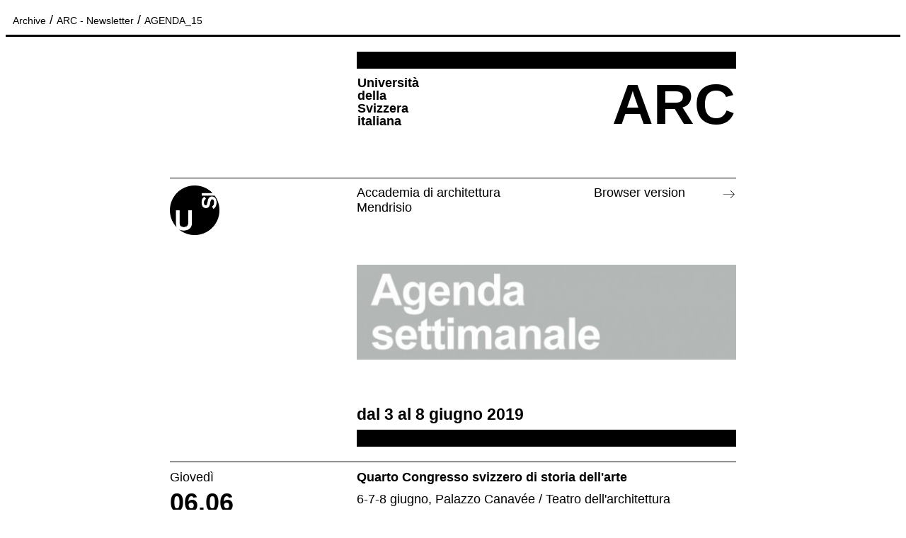

--- FILE ---
content_type: text/html; charset=UTF-8
request_url: https://newsletter.usi.ch/published/AGENDA_15.html
body_size: 30028
content:
<!DOCTYPE html PUBLIC "-//W3C//DTD XHTML 1.0 Strict//EN" "http://www.w3.org/TR/xhtml1/DTD/xhtml1-strict.dtd">
<div style="padding:10px; border-bottom-width: 3px; border-bottom-style: solid; margin-bottom: 20px;"><a href="https://newsletter.usi.ch/archive" style="color: black;font-size: 14px;text-decoration: none;">Archive</a> / <a style="color: black;font-size: 14px;text-decoration: none;" href="https://newsletter.usi.ch/ns_published/it/23">ARC - Newsletter</a> / <a style="color: black;font-size: 14px;text-decoration: none;" href="https://newsletter.usi.ch/published/AGENDA_15.html%20">AGENDA_15</a></div><?xml encoding="UTF-8"><html class="no-js" lang="en"><head style="font-family: Arial; font-size: 18px"><meta charset="utf-8" style="font-family: Arial; font-size: 18px"><meta http-equiv="x-ua-compatible" content="ie=edge" style="font-family: Arial; font-size: 18px"><meta name="viewport" content="width=device-width,initial-scale=1" style="font-family: Arial; font-size: 18px"><title style="font-family: Arial; font-size: 18px">USI - Email</title><style style="font-family: Arial; font-size: 18px">@media screen and (max-width:63.9375em) {
  .line_on_top {
    border-top-width: 1px;
  }
}

@media screen and (max-width:480px) {
  .usi_text {
    font-size: 14px !important;
    line-height: 16px !important;
  }
  .main_title {
    line-height: 65px !important;
  }
  .hide-for-small-only {
    display: none !important;
  }
  .footer .social_links td {
    display: table-cell;
  }
  td.acapo {
    display: block;
  }
  .footer td.acapo {
    padding-right: 10px;
    padding-left: 10px;
  }
  .full_width {
    width: auto !important;
  }
  .news_item .left_column {
    width: 100% !important;
  }
  .left_img {
    padding-right: 0 !important;
  }
  .padding-top-10-small {
    padding-top: 10px;
  }
  .newsletter_number_and_menu .full_width {
    display: block;
    width: 100% !important;
  }
  .newsletter_number_and_menu div {
    display: inline;
  }
}

@media screen and (min-width:480px) {
  .left_img {
    border-top-width: 1px;
    border-top-style: solid;
    padding-top: 10px;
    padding-bottom: 10px;
    padding-right: 10px;
  }
}

@media screen and (min-width:480px) and (max-width:63.9375em) {
  .left_img {
    border-top-width: 1px;
  }
}

@media screen and (max-width:63.9375em) {
  .news_body {
    border-top-width: 1px;
  }
}

@media screen and (max-width:63.9375em) {
  .event_body {
    border-top-width: 1px;
  }
}
</style><script src="https://www.googletagmanager.com/gtag/js?id=UA-31887071-2" async></script><script type="application/javascript">
      window.dataLayer = window.dataLayer || [];
      function gtag(){dataLayer.push(arguments);}
      gtag('js', new Date());
      gtag('config', 'UA-31887071-2');
      </script></head><body class="newsletter" style="font-family: Arial; font-size: 18px"><table width="100%" cellspacing="0" border="0" style="border: 0; border-collapse: collapse; font-family: Arial; font-size: 18px; vertical-align: top"><tr style="font-family: Arial; font-size: 18px"><td style="border: 0; font-family: Arial; font-size: 18px; vertical-align: top"></td><td width="800" style="border: 0; font-family: Arial; font-size: 18px; vertical-align: top">
              <div class="header" style="font-family: Arial; font-size: 18px;">
<table style="border: 0px currentColor; border-image: none; width: 100%; font-family: Arial; font-size: 18px; vertical-align: top; border-collapse: collapse;" cellspacing="0" cellpadding="0" border="0"><tbody><tr style="font-family: Arial; font-size: 18px;"><td class="left_column hide-for-small-only" style="border: 0px currentColor; border-image: none; width: 33%; font-family: Arial; font-size: 18px; vertical-align: top;">&nbsp;</td>
<td class="right_column" style="border: 0px currentColor; border-image: none; width: auto; font-family: Arial; font-size: 18px; vertical-align: top;"><div class="black_bar_xl_2" style="font-family: Arial; font-size: 18px;">
<div class="black_bar_xl" style="height: 24px; line-height: 24px; font-family: Arial; font-size: 18px; margin-bottom: 10px; background-color: rgb(0, 0, 0); mso-line-height-rule: exactly;">&nbsp;</div>
<table style="border: 0px currentColor; border-image: none; width: 100%; font-family: Arial; font-size: 18px; vertical-align: top; border-collapse: collapse;" border="0"><tbody><tr style="font-family: Arial; font-size: 18px;"><td id="usi-text-header2" style="border: 0px currentColor; border-image: none; width: 25%; font-family: Arial; font-size: 18px; vertical-align: top;" align="left"><div class="usi_text f-xs" style="line-height: 18px; font-family: Arial; font-size: 18px; font-weight: 600;">Universit&agrave;<br style="font-family: Arial; font-size: 18px;">della<br style="font-family: Arial; font-size: 18px;">Svizzera<br style="font-family: Arial; font-size: 18px;">italiana</div></td>
<td id="td-title-header2" style="border: 0px currentColor; border-image: none; width: auto; font-family: Arial; font-size: 18px; vertical-align: top;" align="right"><div class="main_title" id="title-header2" style="line-height: 80px; font-family: Arial; font-size: 80px; font-weight: 700; mso-line-height-rule: exactly;">ARC</div></td>
</tr><tr style="font-family: Arial; font-size: 18px;"><td style="border: 0px currentColor; border-image: none; font-family: Arial; font-size: 18px; vertical-align: top;" height="60">&nbsp;</td></tr></tbody></table></div></td>
</tr></tbody></table><div class="line_on_top" style="font-family: Arial; font-size: 18px; border-top-width: 1px; border-top-style: solid;">
<div class="outlook_fake" style="height: 0px; font-family: Arial; font-size: 18px;">&nbsp;</div>
<table style="border: 0px currentColor; border-image: none; width: 100%; font-family: Arial; font-size: 18px; vertical-align: top; border-collapse: collapse;" cellspacing="0" cellpadding="0" border="0"><tbody><tr style="font-family: Arial; font-size: 18px;"><td class="left_column" style="border: 0px currentColor; border-image: none; width: 33%; height: 70px; font-family: Arial; font-size: 18px; vertical-align: top;" height="70" align="left"><div class="logo" id="logo-header2" style="height: 70px; padding-top: 10px; font-family: Arial; font-size: 18px; float: left;" height="70"><img title="usi" style="width: 70px; height: 70px; font-family: Arial; font-size: 18px;" alt="usi" src="https://uikit.usi.ch/public/usi_assets/usi_email/dist/img/logos/bollino-usi.png" width="70" height="70" border="0"></div></td>
<td class="right_column" style="border: 0px currentColor; border-image: none; width: auto; font-family: Arial; font-size: 18px; vertical-align: top;"><div class="newsletter_number_and_menu" style="padding-top: 10px; font-family: Arial; font-size: 18px;"><table style="border: 0px currentColor; border-image: none; width: 100%; font-family: Arial; font-size: 18px; vertical-align: top; border-collapse: collapse;" cellspacing="0" cellpadding="0" border="0"><tbody><tr style="font-family: Arial; font-size: 18px;"><td class="full_width" style="border: 0px currentColor; border-image: none; width: 62.5%; font-family: Arial; font-size: 18px; vertical-align: top;">
<div class="margin-right-10" style="font-family: Arial; font-size: 18px; margin-right: 10px;">Accademia di architettura</div>
<div style="font-family: Arial; font-size: 18px;">Mendrisio</div>
</td>
<td class="full_width padding-top-10-small" style="border: 0px currentColor; border-image: none; width: 37.5%; font-family: Arial; font-size: 18px; vertical-align: top;"><table style="border: 0px currentColor; border-image: none; width: 100%; font-family: Arial; font-size: 18px; vertical-align: top; border-collapse: collapse;" cellspacing="0" cellpadding="0" border="0"><tbody><tr style="font-family: Arial; font-size: 18px;"><td style="border: 0px currentColor; border-image: none; width: 90%; font-family: Arial; font-size: 18px; vertical-align: top;"><a class="link_browser_version" style="color: rgb(0, 0, 0) !important; font-family: Arial; font-size: 18px; text-decoration: none !important;" href="https://newsletter.usi.ch/published/AGENDA_15.html" target="_blank"><font style="color: black; font-family: Arial; font-size: 18px; text-decoration: none;">Browser version</font></a></td>
<td style="border: 0px currentColor; border-image: none; font-family: Arial; font-size: 18px; vertical-align: top;"><a class="link_browser_version" style="color: rgb(0, 0, 0) !important; font-family: Arial; font-size: 18px; text-decoration: none;" href="https://newsletter.usi.ch/published/AGENDA_15.html" target="_blank"><img title="arrow" style="padding-top: 2px; font-family: Arial; font-size: 18px; float: right;" alt="arrow" src="https://uikit.usi.ch/public/usi_assets/usi_email/dist/icons/socialmedia_icone-arrow.png" width="21" height="21"></a></td>
</tr></tbody></table></td>
</tr></tbody></table></div></td>
</tr><tr style="font-family: Arial; font-size: 18px;"><td style="border: 0px currentColor; border-image: none; font-family: Arial; font-size: 18px; vertical-align: top;">&nbsp;</td></tr></tbody></table></div>
</div>
            
              <div style="font-family: Arial; font-size: 18px;"><table style="border: 0px currentColor; border-image: none; width: 100%; font-family: Arial; font-size: 18px; vertical-align: top; border-collapse: collapse;" cellspacing="0" cellpadding="0" border="0"><tbody><tr style="font-family: Arial; font-size: 18px;"><td class="left_column hide-for-small-only" style="border: 0px currentColor; border-image: none; width: 33%; font-family: Arial; font-size: 18px; vertical-align: top;">&nbsp;</td>
<td class="right_column" style="border: 0px currentColor; border-image: none; width: auto; font-family: Arial; font-size: 18px; vertical-align: top;">&nbsp;</td>
</tr><tr style="font-family: Arial; font-size: 18px;"><td class="left_column hide-for-small-only" style="border: 0px currentColor; border-image: none; width: 33%; font-family: Arial; font-size: 18px; vertical-align: top;">&nbsp;</td>
<td class="right_column" style="border: 0px currentColor; border-image: none; width: auto; font-family: Arial; font-size: 18px; vertical-align: top;"><img title="main_banner" class="responsive_img" style="width: 100%; height: auto; font-family: Arial; font-size: 18px;" alt="main_banner" src="https://newsletter.usi.ch/img/news/47USI---ARC---Newsletter---Banner---Agenda_gray.jpg?2019-02-28%2013:26:17" width="533"></td>
</tr></tbody></table></div>

            
              <div class="events-container calendar" style="font-family: Arial; font-size: 18px;">
<div style="font-family: Arial; font-size: 18px;"><table style="border: 0px currentColor; border-image: none; width: 100%; font-family: Arial; font-size: 18px; vertical-align: top; border-collapse: collapse;" cellspacing="0" cellpadding="0" border="0"><tbody><tr style="font-family: Arial; font-size: 10px;"><td class="left_column hide-for-small-only" style="border: 0px currentColor; border-image: none; width: 33%; font-family: Arial; font-size: 10px; vertical-align: top;">&nbsp;</td>
<td class="right_column padding-top-60 padding-bottom-10" style="border: 0px currentColor; border-image: none; width: auto; padding-top: 60px; padding-bottom: 10px; font-family: Arial; font-size: 10px; vertical-align: top;"><h2 style="margin: 0px; line-height: 24px; font-family: Arial; font-size: 23px; font-weight: 600;">dal 3 al 8 giugno 2019</h2></td>
</tr><tr style="font-family: Arial; font-size: 10px;"><td class="left_column hide-for-small-only" style="border: 0px currentColor; border-image: none; width: 33%; font-family: Arial; font-size: 10px; vertical-align: top;">&nbsp;</td>
<td class="right_column" style="border: 0px currentColor; border-image: none; width: auto; font-family: Arial; font-size: 10px; vertical-align: top;"><div class="black_bar_xl" style="height: 24px; line-height: 24px; font-family: Arial; font-size: 18px; margin-bottom: 10px; background-color: rgb(0, 0, 0); mso-line-height-rule: exactly;">&nbsp;</div></td>
</tr></tbody></table></div>
<table style="border: 0px currentColor; border-image: none; width: 100%; font-family: Arial; font-size: 18px; vertical-align: top; border-collapse: collapse;" cellspacing="0" cellpadding="0" border="0"><tbody><tr style="font-family: Arial; font-size: 10px;"><td class="left_column hide-for-small-only" style="border-width: 0px 0px 1px; border-style: none none solid; border-color: currentColor currentColor black; border-image: none; width: 33%; font-family: Arial; font-size: 10px; vertical-align: top;">&nbsp;</td>
<td class="right_column padding-bottom-10" style="border-width: 0px 0px 1px; border-style: none none solid; border-color: currentColor currentColor black; border-image: none; width: auto; padding-bottom: 10px; font-family: Arial; font-size: 10px; vertical-align: top;"><h4 style="margin: 0px; color: rgb(126, 126, 126); font-family: Arial; font-size: 14px;"></h4></td>
</tr></tbody></table></div>

            
              <div class="calendar calendar_row" style="font-family: Arial; font-size: 18px"><table border="0" style="border: 0; border-collapse: collapse; font-family: Arial; font-size: 18px; vertical-align: top; width: 100%" cellpadding="0" cellspacing="0"><tbody><tr style="font-family: Arial; font-size: 10px"><td height="10" style="border: 0; font-family: Arial; font-size: 10px; vertical-align: top">&nbsp;</td></tr><tr style="font-family: Arial; font-size: 10px"><td class="left_column acapo" style="border: 0; font-family: Arial; font-size: 10px; vertical-align: top; width: 33%">
<span style="font-family: Arial; font-size: 18px">Gioved&igrave;</span><div class="day padding-top-10 padding-bottom-20" style="font-family: Arial; font-size: 36px; font-weight: 600; line-height: 30px; padding-bottom: 20px; padding-top: 10px">06.06</div>
</td>
<td class="right_column relative acapo" style="border: 0; font-family: Arial; font-size: 10px; position: relative; vertical-align: top; width: auto">
<div class="item_calendar_title padding-bottom-10" style="font-family: Arial; font-size: 18px; font-weight: 600; padding-bottom: 10px"><a style="color: #000 !important; font-family: Arial; font-size: 18px; text-decoration: none !important" href="http://www.arc.usi.ch/it/news/detail/28257?utm_source=newsletter&amp;utm_medium=email&amp;utm_campaign=20190603&amp;utm_content=AGENDA_15" target="_blank"><font style="color: black; font-family: Arial; font-size: 18px; text-decoration: none">Quarto Congresso svizzero di storia dell'arte</font></a></div>
<a style="color: #000 !important; font-family: Arial; font-size: 18px; text-decoration: none !important" href="http://www.arc.usi.ch/it/news/detail/28257?utm_source=newsletter&amp;utm_medium=email&amp;utm_campaign=20190603&amp;utm_content=AGENDA_15" target="_blank"><p style="font-family: Arial; font-size: 18px; margin: 0"><font style="color: black; font-family: Arial; font-size: 18px; text-decoration: none">6-7-8 giugno, Palazzo Canav&eacute;e / Teatro dell'architettura</font></p>
<font style="color: black; font-family: Arial; font-size: 18px; text-decoration: none">9:00</font></a>
</td>
</tr><tr style="font-family: Arial; font-size: 10px"><td style="border: 0; border-bottom-color: black; border-bottom-style: solid; border-bottom-width: 1px; font-family: Arial; font-size: 10px; vertical-align: top" height="10">&nbsp;</td>
<td style="border: 0; border-bottom-color: black; border-bottom-style: solid; border-bottom-width: 1px; font-family: Arial; font-size: 10px; vertical-align: top" height="10">&nbsp;</td>
</tr></tbody></table></div>

            
              <div class="events-container calendar" style="font-family: Arial; font-size: 18px;">
<div style="font-family: Arial; font-size: 18px;"><table style="border: 0px currentColor; border-image: none; width: 100%; font-family: Arial; font-size: 18px; vertical-align: top; border-collapse: collapse;" cellspacing="0" cellpadding="0" border="0"><tbody><tr style="font-family: Arial; font-size: 10px;"><td class="left_column hide-for-small-only" style="border: 0px currentColor; border-image: none; width: 33%; font-family: Arial; font-size: 10px; vertical-align: top;">&nbsp;</td>
<td class="right_column padding-top-60 padding-bottom-10" style="border: 0px currentColor; border-image: none; width: auto; padding-top: 60px; padding-bottom: 10px; font-family: Arial; font-size: 10px; vertical-align: top;"><h2 style="margin: 0px; line-height: 24px; font-family: Arial; font-size: 23px; font-weight: 600;">Concorsi e workshop</h2></td>
</tr><tr style="font-family: Arial; font-size: 10px;"><td class="left_column hide-for-small-only" style="border: 0px currentColor; border-image: none; width: 33%; font-family: Arial; font-size: 10px; vertical-align: top;">&nbsp;</td>
<td class="right_column" style="border: 0px currentColor; border-image: none; width: auto; font-family: Arial; font-size: 10px; vertical-align: top;"><div class="black_bar_xl" style="height: 24px; line-height: 24px; font-family: Arial; font-size: 18px; margin-bottom: 10px; background-color: rgb(0, 0, 0); mso-line-height-rule: exactly;">&nbsp;</div></td>
</tr></tbody></table></div>
<table style="border: 0px currentColor; border-image: none; width: 100%; font-family: Arial; font-size: 18px; vertical-align: top; border-collapse: collapse;" cellspacing="0" cellpadding="0" border="0"><tbody><tr style="font-family: Arial; font-size: 10px;"><td class="left_column hide-for-small-only" style="border-width: 0px 0px 1px; border-style: none none solid; border-color: currentColor currentColor black; border-image: none; width: 33%; font-family: Arial; font-size: 10px; vertical-align: top;">&nbsp;</td>
<td class="right_column padding-bottom-10" style="border-width: 0px 0px 1px; border-style: none none solid; border-color: currentColor currentColor black; border-image: none; width: auto; padding-bottom: 10px; font-family: Arial; font-size: 10px; vertical-align: top;"><h4 style="margin: 0px; color: rgb(126, 126, 126); font-family: Arial; font-size: 14px;"></h4></td>
</tr></tbody></table></div>

            
              <div class="calendar calendar_row" style="font-family: Arial; font-size: 18px;"><table style="border: 0px currentColor; border-image: none; width: 100%; font-family: Arial; font-size: 18px; vertical-align: top; border-collapse: collapse;" cellspacing="0" cellpadding="0" border="0"><tbody><tr style="font-family: Arial; font-size: 10px;"><td style="border: 0px currentColor; border-image: none; font-family: Arial; font-size: 10px; vertical-align: top;" height="10">&nbsp;</td></tr><tr style="font-family: Arial; font-size: 10px;"><td class="left_column acapo" style="border: 0px currentColor; border-image: none; width: 33%; font-family: Arial; font-size: 10px; vertical-align: top;">
<span style="font-family: Arial; font-size: 18px;"></span><div class="day padding-top-10 padding-bottom-20" style="line-height: 30px; padding-top: 10px; padding-bottom: 20px; font-family: Arial; font-size: 36px; font-weight: 600;"></div>
</td>
<td class="right_column relative acapo" style="border: 0px currentColor; border-image: none; width: auto; font-family: Arial; font-size: 10px; vertical-align: top; position: relative;">
<div class="item_calendar_title padding-bottom-10" style="padding-bottom: 10px; font-family: Arial; font-size: 18px; font-weight: 600;"><a style="color: rgb(0, 0, 0) !important; font-family: Arial; font-size: 18px; text-decoration: none !important;" href="http://www.arc.usi.ch/it/inside/bacheca/concorsi-e-opportunita?utm_source=newsletter&amp;utm_medium=email&amp;utm_campaign=20190603&amp;utm_content=AGENDA_15" target="_blank"><font style="color: black; font-family: Arial; font-size: 18px; text-decoration: none;"></font></a></div>
<a style="color: rgb(0, 0, 0) !important; font-family: Arial; font-size: 18px; text-decoration: none !important;" href="http://www.arc.usi.ch/it/inside/bacheca/concorsi-e-opportunita?utm_source=newsletter&amp;utm_medium=email&amp;utm_campaign=20190603&amp;utm_content=AGENDA_15" target="_blank"><font style="color: black; font-family: Arial; font-size: 18px; text-decoration: none;">Le opportunit&agrave; riservate agli studenti dell'Accademia</font><br style="font-family: Arial; font-size: 18px;"><font style="color: black; font-family: Arial; font-size: 18px; text-decoration: none;"></font><br style="font-family: Arial; font-size: 18px; display: none;"></a>
</td>
</tr><tr style="font-family: Arial; font-size: 10px;"><td style="border-width: 0px 0px 1px; border-style: none none solid; border-color: currentColor currentColor black; border-image: none; font-family: Arial; font-size: 10px; vertical-align: top;" height="10">&nbsp;</td>
<td style="border-width: 0px 0px 1px; border-style: none none solid; border-color: currentColor currentColor black; border-image: none; font-family: Arial; font-size: 10px; vertical-align: top;" height="10">&nbsp;</td>
</tr></tbody></table></div>

            
              
<div class="footer" style="font-family: Arial; font-size: 18px;">
<div style="width: 100%; height: 60px; line-height: 60px; font-family: Arial; font-size: 18px;">&nbsp;</div>
<table style="background: rgb(0, 0, 0); border: 0px currentColor; border-image: none; width: 100%; font-family: Arial; font-size: 18px; vertical-align: top; border-collapse: collapse;" cellspacing="0" cellpadding="0" border="0" bgcolor="#000"><tbody><tr style="font-family: Arial; font-size: 18px;"><td class="left_column padding-top-10 full_width acapo" style="border: 0px currentColor; border-image: none; width: 33%; padding-top: 10px; font-family: Arial; font-size: 18px; vertical-align: top;"><table style="background: rgb(0, 0, 0); border: 0px currentColor; border-image: none; width: 100%; font-family: Arial; font-size: 18px; vertical-align: top; border-collapse: collapse;" cellspacing="0" cellpadding="0" border="0"><tbody><tr style="font-family: Arial; font-size: 18px;"><td class="hide-for-small-only" style="border: 0px currentColor; border-image: none; color: white; font-family: Arial; font-size: 18px; vertical-align: top;" width="25%"></td>
<td class="acapo" style="border: 0px currentColor; border-image: none; color: white; font-family: Arial; font-size: 18px; vertical-align: top;" width="75%"><span style="color: white; font-family: Arial; font-size: 14px;"><b style="font-family: Arial; font-size: 14px;"><font style="color: white; line-height: 1; font-family: Arial; font-size: 14px;">Universit&agrave;<br style="font-family: Arial; font-size: 18px;">della<br style="font-family: Arial; font-size: 18px;">Svizzera<br style="font-family: Arial; font-size: 18px;">italiana</font></b></span></td>
</tr></tbody></table></td>
<td class="right_column padding-bottom-40 padding-top-10 acapo" style="border: 0px currentColor; border-image: none; width: auto; padding-top: 10px; padding-bottom: 40px; font-family: Arial; font-size: 18px; vertical-align: top;"><table style="background: rgb(0, 0, 0); border: 0px currentColor; border-image: none; width: 100%; font-family: Arial; font-size: 18px; vertical-align: top; border-collapse: collapse;" cellspacing="0" cellpadding="0" border="0"><tbody><tr style="font-family: Arial; font-size: 18px;"><td class="acapo full_width" style="border: 0px currentColor; border-image: none; color: white; font-family: Arial; font-size: 18px; vertical-align: top;" width="50%">
<span style="font-family: Arial; font-size: 14px;"><b style="font-family: Arial; font-size: 14px;">Quicklinks:</b></span><table style="border: 0px currentColor; border-image: none; width: 100%; font-family: Arial; font-size: 18px; vertical-align: top; border-collapse: collapse;" cellspacing="0" cellpadding="0" border="0"><tbody><tr style="font-family: Arial; font-size: 18px;"><td style="border: 0px currentColor; border-image: none; width: 100%; font-family: Arial; font-size: 18px; vertical-align: top;"><a class="footer_links" id="quicklink1b" style="width: 100%; color: rgb(255, 255, 255) !important; font-family: Arial; font-size: 14px; text-decoration: none !important;" href="http://www.arc.usi.ch/it/inside/news-inside" target="_blank"><font class="footer_links_title" style="width: 90%; color: white; font-family: Arial; font-size: 14px; text-decoration: none;">Inside</font></a></td></tr><tr style="font-family: Arial; font-size: 18px;"><td style="border: 0px currentColor; border-image: none; width: 100%; font-family: Arial; font-size: 18px; vertical-align: top;"><a class="footer_links" id="quicklink2b" style="width: 100%; color: rgb(255, 255, 255) !important; font-family: Arial; font-size: 14px; text-decoration: none !important;" href="https://form.arc.usi.ch/form/view.php?id=54233" target="_blank"><font class="footer_links_title" style="width: 90%; color: white; font-family: Arial; font-size: 14px; text-decoration: none;">Segnalazione eventi</font></a></td></tr><tr style="font-family: Arial; font-size: 18px;"><td style="border: 0px currentColor; border-image: none; width: 100%; font-family: Arial; font-size: 18px; vertical-align: top;"><a class="footer_links" id="quicklink3b" style="width: 100%; color: rgb(255, 255, 255) !important; font-family: Arial; font-size: 14px; text-decoration: none !important;" href="http://www.arc.usi.ch/it/inside/calendari/accademico" target="_blank"><font class="footer_links_title" style="width: 90%; color: white; font-family: Arial; font-size: 14px; text-decoration: none;">Calendario accademico</font></a></td></tr></tbody></table></td>
<td class="hide-for-small-only" style="border: 0px currentColor; border-image: none; color: white; font-family: Arial; font-size: 18px; vertical-align: top;" width="8.3%">&nbsp;</td>
<td class="acapo padding-top-10-small" style="border: 0px currentColor; border-image: none; color: white; font-family: Arial; font-size: 18px; vertical-align: top;" width="41.6%">
<span style="font-family: Arial; font-size: 14px;"><b style="font-family: Arial; font-size: 14px;">Follow us:</b></span><div class="social_links" style="font-family: Arial; font-size: 18px;"><table style="background: rgb(0, 0, 0); border: 0px currentColor; border-image: none; width: 100%; font-family: Arial; font-size: 18px; vertical-align: top; border-collapse: collapse;" cellspacing="0" cellpadding="0" border="0"><tbody><tr style="font-family: Arial; font-size: 18px;"><td style="border: 0px currentColor; border-image: none; font-family: Arial; font-size: 18px; vertical-align: top;" width="16.6%"><a id="twitter-link2" style="color: rgb(0, 0, 0) !important; font-family: Arial; font-size: 14px; text-decoration: none;" href="https://twitter.com/USI_Accademia" target="_blank"><img style="width: 20px; height: 20px; font-family: Arial; font-size: 18px;" src="https://uikit.usi.ch/public/usi_assets/usi_email/dist/icons/socialmedia_icone-white-tw.png" width="20" height="20" border="0"></a></td>
<td style="border: 0px currentColor; border-image: none; font-family: Arial; font-size: 18px; vertical-align: top;" width="16.6%"><a id="facebook-link2" style="color: rgb(0, 0, 0) !important; font-family: Arial; font-size: 14px; text-decoration: none;" href="https://www.facebook.com/USIAccademia" target="_blank"><img style="width: 20px; height: 20px; font-family: Arial; font-size: 18px;" src="https://uikit.usi.ch/public/usi_assets/usi_email/dist/icons/socialmedia_icone-white-fb.png" width="20" height="20" border="0"></a></td>
<td style="border: 0px currentColor; border-image: none; font-family: Arial; font-size: 18px; vertical-align: top;" width="16.6%"><a id="linkedin-link2" style="color: rgb(0, 0, 0) !important; font-family: Arial; font-size: 14px; text-decoration: none;" href="https://www.linkedin.com/school/usi-universita-della-svizzera-italiana/" target="_blank"><img style="width: 20px; height: 20px; font-family: Arial; font-size: 18px;" src="https://uikit.usi.ch/public/usi_assets/usi_email/dist/icons/socialmedia_icone-white-ld.png" width="20" height="20" border="0"></a></td>
<td style="border: 0px currentColor; border-image: none; font-family: Arial; font-size: 18px; vertical-align: top;" width="16.6%"><a id="youtube-link2" style="color: rgb(0, 0, 0) !important; font-family: Arial; font-size: 14px; text-decoration: none;" href="https://www.youtube.com/usiuniversity" target="_blank"><img style="width: 20px; height: 20px; font-family: Arial; font-size: 18px;" src="https://uikit.usi.ch/public/usi_assets/usi_email/dist/icons/socialmedia_icone-white-yt.png" width="20" height="20" border="0"></a></td>
<td style="border: 0px currentColor; border-image: none; font-family: Arial; font-size: 18px; vertical-align: top;" width="16.6%"><a id="instagram-link2" style="color: rgb(0, 0, 0) !important; font-family: Arial; font-size: 14px; text-decoration: none;" href="https://www.instagram.com/usi_accademia" target="_blank"><img style="width: 20px; height: 20px; font-family: Arial; font-size: 18px;" src="https://uikit.usi.ch/public/usi_assets/usi_email/dist/icons/socialmedia_icone-white-ig.png" width="20" height="20" border="0"></a></td>
</tr></tbody></table></div>
<b style="font-family: Arial; font-size: 14px;">Unsubscribe</b> <a class="footer_links" id="footer-unsubscribe-link2" style="width: 100%; color: rgb(255, 255, 255) !important; font-family: Arial; font-size: 14px; text-decoration: none !important;" href="https://newsletter.usi.ch/unsubscribe/it/23/@@email@@/@@ns_id@@"><font style="color: white; font-family: Arial; font-size: 14px; text-decoration: none;">here</font></a><br style="font-family: Arial; font-size: 18px;"><b style="font-family: Arial; font-size: 14px;">Reports</b> <a class="footer_links" id="footer-email-address2" style="width: 100%; color: rgb(255, 255, 255) !important; font-family: Arial; font-size: 14px; text-decoration: none !important;" href="mailto:eventi.arc@usi.ch"><font style="color: white; font-family: Arial; font-size: 14px; text-decoration: none;">eventi.arc@usi.ch</font></a>
</td>
</tr></tbody></table></td>
</tr></tbody></table></div>

            </td><td style="border: 0; font-family: Arial; font-size: 18px; vertical-align: top"></td></tr></table></body></html>
